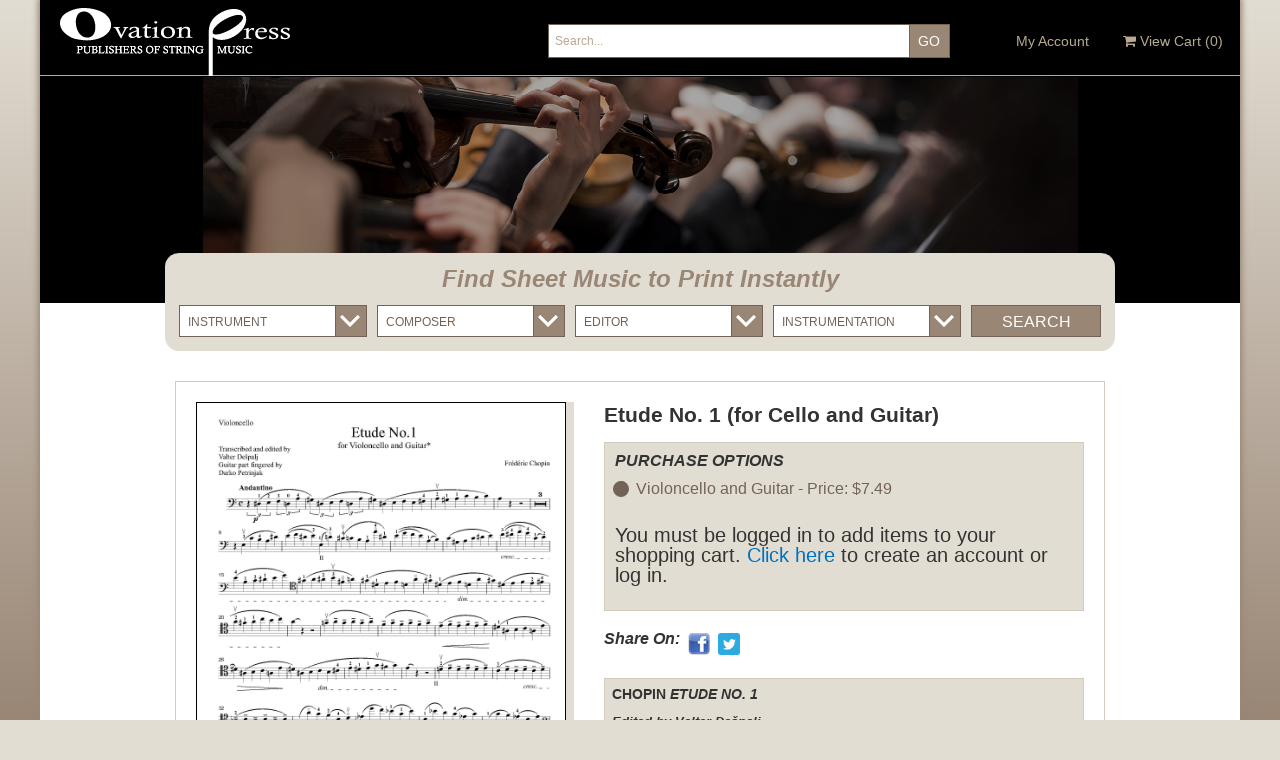

--- FILE ---
content_type: text/html; charset=utf-8
request_url: https://www.ovationpress.com/p-330-etude-no-1-for-cello-and-guitar.aspx
body_size: 14970
content:
<!DOCTYPE html>
<html xmlns="http://www.w3.org/1999/xhtml">
<head>
	<meta http-equiv="Content-Type" content="text/html; charset=utf-8">
<meta name="description" content="">
<meta name="keywords" content="">
	

<title>Chopin Etude No. 1 (for Cello and Guitar)</title>
<meta name="description" content="Print Chopin&#39;s Etude No. 1 arranged for cello and guitar." />
<meta name="keywords" content="Etude No. 1 (for Cello and Guitar)" />






<meta http-equiv="X-UA-Compatible" content="IE=edge">
<meta name="viewport" content="width=device-width, initial-scale=1.0">


<script src="/scripts/jqueryea9c802a8d4e55d4c154f96a69668f33?v=hjD6RSBQUKTp2QPreGh5HMkITxuJb5xEPmP33d2h6LM1"></script>







<link href="/skins/Skin_1/css/bundled35ef89f877947c5fe77c63b2639b3c04?v=ywEql93xNMyzEQxATGIHPZ5z3SM75e0F-QdjFCYLx2s1" rel="stylesheet"/>


<!--Xmlpackage 'script.GTMOnly' -->
<script>
          (function(w,d,s,l,i){w[l]=w[l]||[];w[l].push({'gtm.start':
          new Date().getTime(),event:'gtm.js'});var f=d.getElementsByTagName(s)[0],
          j=d.createElement(s),dl=l!='dataLayer'?'&l='+l:'';j.async=true;j.src=
          'https://www.googletagmanager.com/gtm.js?id='+i+dl;f.parentNode.insertBefore(j,f);
          })(window,document,'script','dataLayer','GTM-W6F4SJ3');
        </script>
<!--End of xmlpackage 'script.GTMOnly' -->

<!-- Google tag (gtag.js) -->
<script async
src="https://www.googletagmanager.com/gtag/js?id=G-KZS5ZL0TPP"></script>
<script>
  window.dataLayer = window.dataLayer || [];
  function gtag(){dataLayer.push(arguments);}
  gtag('js', new Date());

  gtag('config', 'G-KZS5ZL0TPP');
</script>

    

</head>
<body>
    <!-- Respond.js IE8 support of media queries -->
<!--[if lt IE 9]>
  <script src="https://oss.maxcdn.com/libs/respond.js/1.3.0/respond.min.js"></script>
<![endif]-->

				<!--
					PAGE INVOCATION: /p-330-etude-no-1-for-cello-and-guitar.aspx
					PAGE REFERRER: 
					STORE LOCALE: en-US
					STORE CURRENCY: USD
					CUSTOMER ID: 0
					AFFILIATE ID: 0
					CUSTOMER LOCALE: en-US
					CURRENCY SETTING: USD
					CACHE MENUS: True
				-->




<!--Xmlpackage 'script.bodyopen' -->
<script type="text/javascript">
          var ApplicationRelativeUrl = '/';
        </script><noscript>
<iframe src="https://www.googletagmanager.com/ns.html?id=GTM-W6F4SJ3" height="0" width="0" style="display:none;visibility:hidden"></iframe>
</noscript>
<!--End of xmlpackage 'script.bodyopen' -->
    <header class="site">
        <a class="header-logo" href="/default.aspx">Ovation Press - Publishers Of String Music</a>

        
        <ul class="utility-menu">
           <li>
                
    <li class="signon">
        <a href="/account.aspx" class="my_account">My Account</a>
        <ul class="signon" style="display:none">
            <li>
                	<a href="/signin.aspx" class="user-link log-in-link">
		<i class="fa fa-sign-in"></i>
		Login
	</a>

            </li>
        </ul>
    </li>
<script type="text/javascript">
    $(document).ready(function () {
        $('.my_account').hover(function () {
            $('ul.signon').toggle();

        });
        $('ul.signon').hover(function () {
            $('ul.signon').toggle();

        });

    })
</script>

    <li>
        

<a id="js-show-cart" disabled="disabled" data-toggle="modal" data-target="#minicart-modal" class="user-link">
	<i class="fa fa-shopping-cart"></i>
	View Cart (<span class="minicart-count js-minicart-count">0</span>)
</a>

    </li>

            </li>
        </ul>


        <div class="header-search">
            <label for="header-search">Search</label>
            <form action="/xsearch" method="get">    <input type="hidden" name="currentpagesort" value="composer,name" />
	<div class="form-group search-form-group">
		<input name="searchterm" class="form-control form-control-inline search-box" placeholder="Search..." type="text"><input value="Go" class="btn btn-default search-go" type="submit">
	</div>
</form>
            

            
        </div>
    </header>

    <div class="banner">
        




<img alt="" src="/skins/skin_1/images/sm-image.png" />
<!--img alt="" src="http://placehold.it/1200x425/111/222" /-->
<!--h1>Classical Sheet Music <span>for String Musicians</span></h1-->
        
    </div>

    <aside class="main-search">
        <h2>Find Sheet Music <span>to Print Instantly</span></h2>

        <label for="main-search-instrument">Instrument</label>
        <div class="select-container">
            <div>
                <select id="main-search-instrument" onchange="startajax('instrument','composer');">
                    <!--Xmlpackage 'entity.GetOPSearchCriteria' -->
<option value="none">instrument</option>
<option value="10">Bass</option>
<option value="213">Piano</option>
<option value="11">Viola</option>
<option value="12">Violin</option>
<option value="13">Violoncello</option>
<!--End of xmlpackage 'entity.GetOPSearchCriteria' -->
                </select>
            </div>
        </div>

        <label for="main-search-composer">Composers</label>
        <div class="select-container">
            <div>
                <select id="main-search-composer" onchange="startajax('instrument','composer');">
                    <!--Xmlpackage 'entity.GetOPSearchCriteria' -->
<option value="none">composer</option>
<option value="314">Acuna, Charito</option>
<option value="253">Adam, Adolphe</option>
<option value="243">Amosov, Fedor</option>
<option value="14">Bach, Johann Sebastian</option>
<option value="116">Bargiel, Woldemar</option>
<option value="160">Barlowe, Amy</option>
<option value="306">Bartók, Béla</option>
<option value="32">Beethoven, Ludwig van</option>
<option value="16">Berlioz, Hector</option>
<option value="234">Bizet, Georges</option>
<option value="214">Bloch, Ernest</option>
<option value="120">Boccherini, Luigi</option>
<option value="226">Boismortier, Joseph Bodin de</option>
<option value="245">Bottesini, Giovanni </option>
<option value="222">Bradetich, Jeff</option>
<option value="17">Brahms, Johannes</option>
<option value="18">Bruch, Max</option>
<option value="108">Bruckner, Anton</option>
<option value="315">Bustamente, Luis Carlos</option>
<option value="271">Cervo, Dimitri</option>
<option value="101">Chabrier, Emmanuel</option>
<option value="102">Chopin, Frédéric</option>
<option value="321">Cohen, Samuel</option>
<option value="237">Compère, Loyset</option>
<option value="265">Corelli, Arcangelo</option>
<option value="302">Cuéllar, Juan Antonio</option>
<option value="80">Debussy, Claude</option>
<option value="181">Deckert, Hans Erik</option>
<option value="203">Delius, Frederick</option>
<option value="258">Dešpalj, Pavle</option>
<option value="210">Distler, Hugo</option>
<option value="261">Dotzauer, Johann Justus Friedrich</option>
<option value="133">Duparc, Henri</option>
<option value="81">Dvořák, Antonín</option>
<option value="19">Eccles, Henry</option>
<option value="93">Elgar, Edward</option>
<option value="109">Enescu, Georges</option>
<option value="121">Fauré, Gabriel</option>
<option value="89">Folk Song</option>
<option value="114">Francoeur, Francois</option>
<option value="262">Francoeur, Louis</option>
<option value="288">Frescobaldi, Girolamo </option>
<option value="175">Gabrieli, Giovanni</option>
<option value="238">Gade, Niels</option>
<option value="316">Garcia, Marcela</option>
<option value="281">Gardel, Carlos</option>
<option value="208">Gastoldi, Giovanni</option>
<option value="221">Gershwin, George</option>
<option value="168">Glazunov, Alexander</option>
<option value="96">Glinka, Mikhail Ivanovich</option>
<option value="132">Gounod, Charles</option>
<option value="257">Granados, Enrique</option>
<option value="250">Griffin, Steven</option>
<option value="320">Gruber, Franz Xaver</option>
<option value="299">Handel, Georg Friedrich</option>
<option value="225">Hassler, Hans Leo</option>
<option value="20">Haydn, Franz Joseph</option>
<option value="232">Hoffmeister, Franz Anton</option>
<option value="303">Holst, Gustav</option>
<option value="322">Idelsohn, Abraham Zevi</option>
<option value="260">Janof, Tim</option>
<option value="293">Kaler, Olga Dubossarskaya</option>
<option value="297">Keen, Kars Sebastian</option>
<option value="212">Korngold, Erich Wolfgang</option>
<option value="185">Lalo, Edouard</option>
<option value="236">Lasso, Orlando di</option>
<option value="313">Lassus, Orlande de</option>
<option value="179">Leoncavallo, Ruggiero</option>
<option value="307">Leontovych, Mykola </option>
<option value="304">Linguine, Angelo</option>
<option value="119">Lipsky, Helmut</option>
<option value="310">Lozano, Augusto</option>
<option value="21">Mahler, Gustav</option>
<option value="285">Mann, Jessie Reagen</option>
<option value="128">Massenet, Jules</option>
<option value="22">Mendelssohn, Felix</option>
<option value="311">Monteverdi, Claudio</option>
<option value="130">Monti, Vittorio</option>
<option value="205">Moszkowski, Moritz</option>
<option value="305">Mozart, Leopold</option>
<option value="23">Mozart, Wolfgang Amadeus</option>
<option value="24">Mussorgsky, Modest</option>
<option value="301">Narroway, Richard</option>
<option value="112">Nicolai, Otto</option>
<option value="218">Nielsen, Lene Holt</option>
<option value="206">Ockeghem, Johannes</option>
<option value="94">Offenbach, Jacques</option>
<option value="103">Paganini, Niccolò</option>
<option value="202">Palestrina, Giovanni Pierluigi da</option>
<option value="278">Pergolesi, Giovanni Battista</option>
<option value="176">Piatigorsky, Gregor</option>
<option value="286">Piatti, Carlo Alfredo</option>
<option value="91">Popper, David</option>
<option value="207">Praetorius, Michael</option>
<option value="180">Prez, Josquin des</option>
<option value="110">Prokofiev, Sergei</option>
<option value="97">Puccini, Giacomo</option>
<option value="204">Purcell, Henry</option>
<option value="167">Rachmaninoff, Sergei</option>
<option value="107">Ravel, Maurice</option>
<option value="274">Reagen, Rhona</option>
<option value="115">Reger, Max</option>
<option value="113">Respighi, Ottorino</option>
<option value="251">Rheinberger, Josef Gabriel</option>
<option value="82">Rimsky-Korsakov, Nikolai</option>
<option value="172">Rochen, Steven</option>
<option value="188">Rodríguez, Gerardo Matos</option>
<option value="209">Roither, Gerhard</option>
<option value="287">Romberg, Bernhard</option>
<option value="95">Rossini, Gioacchino</option>
<option value="317">Ruiz, Jorge Velosa</option>
<option value="25">Saint-Saëns, Camille</option>
<option value="92">Sarasate, Pablo de</option>
<option value="126">Satie, Erik</option>
<option value="220">Scarlatti, Domenico</option>
<option value="241">Scheidt, Samuel</option>
<option value="104">Schubert, Franz</option>
<option value="83">Schumann, Robert</option>
<option value="230">Schütz, Heinrich</option>
<option value="269">Shapiro, Marsha</option>
<option value="86">Smetana, Bedrich</option>
<option value="165">Sousa, John Philip</option>
<option value="308">Spohr, Louis</option>
<option value="312">Squire, W.H.</option>
<option value="164">Stoops, Anthony</option>
<option value="229">Stradella, Alessandro</option>
<option value="200">Strauss, Johann, II</option>
<option value="178">Strauss, Johann, Sr.</option>
<option value="201">Strauss, Josef</option>
<option value="26">Strauss, Richard</option>
<option value="27">Stravinsky, Igor</option>
<option value="87">Suppé, Franz von</option>
<option value="276">Tallis, Thomas</option>
<option value="105">Tárrega, Francisco</option>
<option value="28">Tchaikovsky, Piotr Ilich</option>
<option value="186">Telemann, Georg Philipp</option>
<option value="318">Various</option>
<option value="29">Verdi, Giuseppe</option>
<option value="106">Vieuxtemps, Henri</option>
<option value="280">Vivaldi, Antonio</option>
<option value="291">Wagner, Dominik</option>
<option value="111">Wagner, Richard</option>
<option value="252">Watkins, Stephen</option>
<option value="88">Weber, Carl Maria von</option>
<option value="98">Wieniawski, Henryk</option>
<option value="290">Young, Richard</option>
<option value="227">Ysaÿe, Eugène</option>
<option value="296">Zimmermann, Heinz Werner</option>
<!--End of xmlpackage 'entity.GetOPSearchCriteria' -->
                </select>
            </div>
        </div>

        <label for="main-search-editor">Editor</label>
        <div class="select-container">
            <div>
                <select id="main-search-editor" onchange="startajax('instrument','composer');">
                    <!--Xmlpackage 'entity.GetOPSearchCriteria' -->
<option value="none">editor</option>
<option value="235">Amosov, Fedor</option>
<option value="37">Ansell, Steven</option>
<option value="295">Arnone, Anthony</option>
<option value="38">Balderston, Stephen</option>
<option value="39">Barker, Edwin</option>
<option value="159">Barlowe, Amy</option>
<option value="240">Birchall, Richard</option>
<option value="169">Bodman, Alan</option>
<option value="228">Boulanger, Philip</option>
<option value="40">Bradetich, Jeff</option>
<option value="41">Brey, Carter</option>
<option value="42">Cárdenes, Andrés</option>
<option value="43">Carol, Norman</option>
<option value="242">Carter, David</option>
<option value="84">Casals, Pablo</option>
<option value="239">Cellophony</option>
<option value="270">Cervo, Dimitri</option>
<option value="44">Chen, Robert</option>
<option value="85">Cole, Orlando</option>
<option value="45">Danchenko, Victor </option>
<option value="174">Deckert, Hans Erik</option>
<option value="125">Dešpalj, Valter</option>
<option value="158">Dinerchtein, Viacheslav</option>
<option value="35">Ellison, Paul</option>
<option value="46">Fleezanis, Jorja</option>
<option value="254">Fraser, Kathy</option>
<option value="117">Galay, Racheli</option>
<option value="47">Geber, Stephen</option>
<option value="48">Geringas, David</option>
<option value="248">Griffin, Steven</option>
<option value="319">He, Sihao</option>
<option value="157">Hoebig, Desmond</option>
<option value="90">Hurst, Lawrence</option>
<option value="124">Jacot, Charles</option>
<option value="259">Janof, Tim</option>
<option value="199">Jaspert, Carsten</option>
<option value="49">Jensen, Hans Jørgen</option>
<option value="50">Kaler, Ilya</option>
<option value="294">Kaler, Olga Dubossarskaya</option>
<option value="247">Keen, Kars Sebastian</option>
<option value="277">Legg, Robert</option>
<option value="51">Leonard, Ronald</option>
<option value="279">Leonovich, Yuriy</option>
<option value="244">Leopold, Rudolf</option>
<option value="267">Lesser, Laurence</option>
<option value="118">Lipsky, Helmut</option>
<option value="284">Mann, Jessie Reagen</option>
<option value="215">Maynegre-Torra, Alex</option>
<option value="131">McInnes, Donald</option>
<option value="52">Miller, Frank</option>
<option value="53">Milton, Blair</option>
<option value="54">Morganstern, Daniel</option>
<option value="283">Mycyk, Oleksander</option>
<option value="300">Narroway, Richard</option>
<option value="55">Neikrug, George</option>
<option value="217">Nielsen, Lene Holt</option>
<option value="56">Pasquale, Joseph de</option>
<option value="129">Pegis, Jonathan</option>
<option value="57">Phelps, Cynthia</option>
<option value="166">Pidoux, Roland</option>
<option value="100">Pikler, Charles</option>
<option value="211">Radulovich, Nada</option>
<option value="273">Reagen, Rhona</option>
<option value="58">Ribeiro, Gerardo</option>
<option value="59">Ricci, Ruggiero</option>
<option value="60">Roberts, Richard</option>
<option value="171">Rochen, Steven</option>
<option value="182">Roither, Gerhard</option>
<option value="231">Rosenblum, Myron</option>
<option value="223">Schliephake, Ernst</option>
<option value="61">Schotten, Yizhak</option>
<option value="268">Shapiro, Marsha</option>
<option value="272">Sidon, Ashley</option>
<option value="62">Silva, Luigi</option>
<option value="63">Silverstein, Joseph</option>
<option value="64">Solow, Jeffrey</option>
<option value="65">Staryk, Steven</option>
<option value="162">Stoops, Anthony</option>
<option value="66">Tetel, Mihai</option>
<option value="183">Tree, Michael</option>
<option value="68">Vamos, Roland</option>
<option value="292">Wagner, Dominik</option>
<option value="123">Watkins, Stephen</option>
<option value="69">Wendt, Charles</option>
<option value="289">Young, Richard</option>
<option value="298">Yu, Ka-Wai</option>
<option value="198">Zaslav, Bernard</option>
<option value="127">Zhang, DaXun</option>
<!--End of xmlpackage 'entity.GetOPSearchCriteria' -->
                </select>
            </div>
        </div>

        <label for="main-search-instrumentation">Instrumentation</label>
        <div class="select-container">
            <div>
                <select id="main-search-instrumentation" onchange="startajax('instrument','composer');">
                    <!--Xmlpackage 'entity.GetOPSearchCriteria' -->
<option value="none">instrumentation</option>
<option value="70">Chamber</option>
<option value="71">Orchestral</option>
<option value="216">Piano Reduction</option>
<option value="72">Solo</option>
<option value="73">Solo with Orchestra</option>
<option value="74">Solo with Piano</option>
<option value="170">String Orchestra</option>
<option value="275">Technique</option>
<option value="122">Violoncello Ensemble</option>
<!--End of xmlpackage 'entity.GetOPSearchCriteria' -->
                </select>
            </div>
        </div>

        <button id="xsearch-button" type="button" onclick="submitXSearch()">Search</button>
        <script>
            function submitXSearch()
            {
                var parameters = '';

                var instrument = $('#main-search-instrument').val();
                var composer = $('#main-search-composer').val();
                var editor = $('#main-search-editor').val();
                var instrumentation = $('#main-search-instrumentation').val();

                if (instrument != 'none') {
                    parameters += 'SelectedCategoryFilter=' + instrument;
                }

                if (composer != 'none') {
                    if (parameters != '') 
                        parameters += '&';
                    
                    parameters += 'SelectedCategoryFilter=' + composer;
                }

                if (editor != 'none') {
                    if (parameters != '') 
                        parameters += '&';
               
                    parameters += 'SelectedCategoryFilter=' + editor;
                }

                if (instrumentation != 'none') {
                    if (parameters != '')
                        parameters += '&';

                    parameters += 'SelectedCategoryFilter=' + instrumentation;
                } 
                var loc = '/xsearch' + '?' + parameters + '&currentpagesort=composer,name';
                window.location.href = loc;
                //window.location.href = "xsearch?" + parameters;


                //var SelectionCtrls;
                //var instrument = $('#main-search-instrument').find('option:selected').text();
                //var composer = $('#main-search-composer').find('option:selected').text();
                //var editor = $('#main-search-editor').find('option:selected').text();
                //var instrumentation = $('#main-search-instrumentation').find('option:selected').text();
                ////SelectionCtrls[1] = $('#main-search-composer');
                ////SelectionCtrls[2] = $('#main-search-editor');
                ////SelectionCtrls[3] = $('#main-search-instrumentation');


                //var parameters = 'searchterm=';
                //if (instrument != 'instrument' || composer != 'composer' || editor != 'editor' || instrumentation != 'instrumentation')
                //{
                //    if (instrument != 'instrument')
                //        parameters += '' + instrument;

                //    if (composer != 'composer')
                //        parameters += ' ' + composer;

                //    if (editor != 'editor')
                //        parameters += ' ' + editor;

                //    if (instrumentation != 'instrumentation')
                //        parameters += ' ' + instrumentation;


                //    window.location.href = "xsearch?" + parameters;
                //}
            }

        </script>
    </aside>
    <div class="notices">
        
    </div>

    <main>
        <div id="ctl00_PageContent_pnlContent">
            


	<!--Xmlpackage 'product.variantsindropdown-new.xml.config' -->
<link href="/images/shadowbox/shadowbox.css" rel="stylesheet"><script src="/images/shadowbox/shadowbox.js" type="text/javascript"></script><div class="page-wrap product-page dropdown-product-page" itemscope="" itemtype="https://schema.org/Product">
  <div class="product">
    <div class="product-title">
      <h1>Etude No. 1 (for Cello and Guitar)</h1>
      <h2>
                  Edited by: Dešpalj, Valter</h2>
    </div><figure class="product-images"><div class="image-wrap product-image-wrap">
					<script type='text/javascript'>
						function popupimg(url)
						{
							window.open(
								'/image/popup?imagePath=' + document.getElementById('popupImageURL').value,'LargerImage60883',
								'toolbar=no,location=no,directories=no,status=no, menubar=no,scrollbars=no, resizable=no,copyhistory=no,width=1700,height=2200,left=0,top=0');
							return (true);
						}
					</script>
				<div id="divProductPicZ330" style="display:none">
</div>
<div class="medium-image-wrap" id="divProductPic330">
<img id="ProductPic330" name="ProductPic330" class="product-image img-responsive medium-image medium-image-cursor" onClick="popupimg('/images/Product/large/330.jpg')" title="Click here to view larger image" src="/images/Product/large/330.jpg" alt="Chopin Etude No. 1 (for Cello and Guitar)" /><input type="hidden" id="popupImageURL" value="%2fimages%2fProduct%2flarge%2f330.jpg" /></div>
<div class="image-controls"><div class="pop-large-wrap"><a href="javascript:void(0);" class="pop-large-link" onClick="popupimg('/images/Product/large/330.jpg')">View Larger Image</a></div></div></div><div class="misctext"></div></figure><apsc id="AJAXATC"><div class="product-add">
        <h2>Purchase Options</h2>
        <div class="productPromotions"></div>
        <div class="product-options"><input id="product-option-504" type="radio" name="option-a" checked><label for="product-option-504">Violoncello and Guitar - <div class="price-wrap"><div class="variant-price"><span>Price:</span> $7.49</div> <meta itemprop="price" content="$7.49"/><meta itemprop="priceCurrency" content="USD"/></div></label><div class="form add-to-cart-form">
            <div class="form-group add-to-cart-group">
              <div id="variant-info-wrap" class="variant-info-wrap">
                <div id="variant-info-504" class="variant-info" style="display: block;">
                  <div class="variant-price" itemprop="offers" itemscope="" itemtype="https://schema.org/Offer"><span itemprop="itemOffered" itemscope="" itemtype="https://schema.org/Product"><meta itemprop="productID" content="330">
                      <meta itemprop="name" content="Etude No. 1 (for Cello and Guitar) Violoncello and Guitar">
                      <meta itemprop="mpn" content="345fvetdyo8gf7w3yt">
                      <link itemprop="itemCondition" href="https://schema.org/NewCondition"><meta itemprop="image" content="http://www.ovationpress.com/images/Product/large/330.jpg" /></span><link itemprop="availability" href="https://schema.org/InStock">
                  </div>
                  <div class="add-to-cart-wrap">
                    <div class="login-note">
                You must be logged in to add items to your shopping cart. <a class="underline" href="/account/signin?returnurl=/product/330/etude-no-1-for-cello-and-guitar">Click here</a> to create an account or log in.
              </div>
                  </div>
                </div>
              </div>
            </div>
          </div>
        </div>
      </div></apsc><div class="product-share">
      <h2>Share On:</h2>
      <div><style xmlns:fb="https://www.facebook.com/2008/fbml">
          #shareLinks
          {
          list-style-type:none;
          }
          #shareLinks li
          {
          display:inline-block;
          }
          #shareLinks li a
          {
          cursor:pointer;
          }
          #shareLinks
          {
          padding:0;
          }
          /* 
		  #shareLinks:before
          {
          content:"Share With:";
          display:block;
          margin-bottom:5px;
          }
		  */
        </style><script xmlns:fb="https://www.facebook.com/2008/fbml">
          $('head').append('<meta property="og:image" content="http://www.ovationpress.com/skins/skin_1/images/nopictureicon.gif" />');
      </script><ul id="shareLinks" xmlns:fb="https://www.facebook.com/2008/fbml">
  <li><a onclick="facebook_click();"><img src="/images/fshare.png"></a></li>
  <li><a onclick="twitter_click();"><img src="/images/tshare.png"></a></li>
</ul><script xmlns:fb="https://www.facebook.com/2008/fbml">
          //Google plus
          function google_click() {
          var url = 'https://www.ovationpress.com//p-330-etude-no-1-for-cello-and-guitar.aspx';
          var param = "?url=" + url+"&hl=en-US";
          window.open('https://plus.google.com/share' + param, 'share', 'toolbar=0,status=0,width=600,height=400');
          return false;
          }

          //Pinit
          function pinit_click() {
          var url = '?url=' + 'https://www.ovationpress.com//p-330-etude-no-1-for-cello-and-guitar.aspx';
          var param = url + '&media=' +  'http://www.ovationpress.com/skins/skin_1/images/nopictureicon.gif';
          window.open('https://pinterest.com/pin/create/button/' + param, 'share', 'width=600,height=400');
          return false;
          }


          //Twitter
          function twitter_click() {
          var url = 'https://www.ovationpress.com//p-330-etude-no-1-for-cello-and-guitar.aspx';
          var param =  "&count=0";
          param = param + "&via=https://www.ovationpress.com/";
          param = param + '&lang=en';
          param = param + '&text=etude-no-1-for-cello-and-guitar' + ', ' + '330';
          window.open('https://twitter.com/share?url=' + url+param, 'share', 'width=600,height=400');
          return false;
          }

          //Facebook
          function facebook_click() {
          var url = 'https://www.ovationpress.com//p-330-etude-no-1-for-cello-and-guitar.aspx';
          var name = 'etude-no-1-for-cello-and-guitar';
          window.open('http://www.facebook.com/sharer.php?u=' + url + '&t=' + encodeURIComponent(name), 'share', 'toolbar=0,status=0,width=600,height=400');
          return false;
          }
        </script></div>
    </div>
    <div class="product-attribute-table"><h1 id="product-title"> Chopin <em>Etude No. 1 </em></h1>
    <h2>Edited by Valter Dešpalj</h2>
    <br>
    <span style="font-weight: bold;">Title:</span> Etude No. 1 <br>
    <span style="font-weight: bold;">Composer:</span><a href="http://ovationpress.com/c-102-Chopin-Frédéric.aspx" title="Frédéric Chopin composer profile and available sheet music">Frédéric Chopin</a><br>
    <span style="font-weight: bold;">Instrument:</span><a href="http://ovationpress.com/c-13-violoncello.aspx" title="Cello sheet music"> Violoncello</a><br>
    <span style="font-weight: bold;">Editor:</span><a href="http://ovationpress.com/c-125-dešpalj-valter.aspx" title="Valter Dešpalj editor profile and available sheet music"> Valter Dešpalj</a><br>
     <span style="font-weight: bold;">Instrumentation:</span><a href="http://ovationpress.com/c-122-violoncello-ensemble.aspx" title="Sheet music for Cello Ensemble"> Violoncello Ensemble</a><br>
        <span style="font-weight: bold;">Pages:</span> 4 including the violoncello and guitar parts<br></div>
    <div class="product-info"><p>This etude from <em>Trois Nouvelles Études</em> for piano composed in 1839 is here transcribed for violoncello with guitar accompaniment.&nbsp; It is an excellent study for smooth bow and string changes, inaudible position changes and tasteful vibrato and glissandos - all for the purpose of creating a perfect phrase, based on the fascinating harmonies in the guitar part. </p>
<p>Valter Dešpalj</p>
<br />
<a style="text-decoration: underline;" target="_blank" href="http://www.youtube.com/user/CroCellomania#p/a/u/6/mgcq2Lv09V4"></a>
<p><a style="text-decoration: underline;" target="_blank" href="http://www.youtube.com/user/CroCellomania#p/a/u/6/mgcq2Lv09V4">Click here</a> to listen to a recording on YouTube of Dešpalj performing this piece.</p>
<br /></div>
  </div><script>
          $(document).ready(function() {

          var w = $('apsc input[type="radio"]:first-of-type');
          var x = $(w).attr('id').split('product-option-')[1];
          $('form input[id^="variant-id"]').val(x);

          $('apsc input[type="radio"]').change(function() {
          var x = $(this).attr('id').split('product-option-')[1];
          $('form input[id^="variant-id"]').val(x);
          });
		  
		  
          //$('.image-controls').append($('.product-info table tbody tr:nth-of-type(4) td:nth-of-type(1) a'))
          //$('.image-controls').append($('.product-info table tbody tr:nth-of-type(4) td:nth-of-type(2) a'))
		
          //$('.image-controls a').attr('rel','shadowbox[productImages]');
	        Shadowbox.init();  
          })




          </script><script type="text/javascript">
          Shadowbox.init();
          
          $('a.shadowboxImage').each
          (
          function ()
          {
          if ($(this).children(':first').attr('src').indexOf('micro') != -1)
          {
          $(this).attr('href', $(this).children(':first').attr('src').replace('micro', 'large'));//.replace('.jpg', '_.jpg').replace('.png', '_.png'));
          $(this).children(':first').removeAttr('onclick');
          $(this).children(':first').attr('onclick','');
          }
          else if ($(this).children(':first').attr('src').indexOf('icon') != -1)
          {
          $(this).attr('href', $(this).children(':first').attr('src').replace('icon', 'large'));
          $(this).children(':first').removeAttr('onclick');
          $(this).children(':first').attr('onclick','');
          }
          else if ($(this).children(':first').attr('src').indexOf('medium') != -1)
          {
          $(this).attr('href', $(this).children(':first').attr('src').replace('medium', 'large'));
          $(this).children(':first').removeAttr('onclick');
          $(this).children(':first').attr('onclick','');
          }
          else
          {
          }
          }
          );

          //$('div.image-wrap div.pop-large-wrap a.pop-large-link').css('display','none');//hide the enlarge link
          $('div.image-wrap div.pop-large-wrap a.pop-large-link').remove();//remove the enlarge link compunix 09142017
          //$('div.image-wrap .medium-image-wrap img').wrap('<a class="shadowboxImage" rel="shadowbox[productImages]"></a>'); //compunix 09182017
          $('div.image-wrap .medium-image-wrap img').wrap('<a class="shadowboxImage"></a>');//compunix 09182017

          //compunix 09182017 
          $('div.image-wrap .medium-image-wrap a.shadowboxImage').click(function() {
            $('.image-controls a:first-of-type')[0].click();
          })
          //compunix 09182017



          $('div.image-wrap .image-controls div img[src*="product"]').wrap('<a class="shadowboxImage" rel="shadowbox[productImages]"></a>');

          $('div.image-wrap div img[id*="ProductPic"').removeAttr('onclick');
          $('div.image-wrap div img[id*="ProductPic"').attr('onclick','');
          //$('div.image-wrap div[id*="divProductPic"] .shadowboxImage').attr('href',unescape($('#popupImageURL').val())); //compunix 09182017 

          $('div.image-wrap .product-gallery-items a.shadowboxImage').each
          (
          function ()
          {
          //if ($(this).children(':first').attr('src').indexOf('micro') != -1)
          if ($(this).children('img').attr('onclick').indexOf('setcolorpicidx') != -1)
          {
          var imgobj = $(this).children('img');
          imgobj.removeAttr('onclick');
          imgobj.attr('onclick','');

          var exactmatch = '';
          var closematch = '';

          var pid = $('div[id*="divProductPic"]')[0].id.substring('divProductPic'.length + 1);

          if (typeof eval('boardpicslg_'+pid) !== 'undefined')
          {
          for (var key in eval('boardpicslg_'+pid))
          {
          if (eval('boardpicslg_'+pid).hasOwnProperty(key))
          {
          var fname = imgobj.attr('src').substring(imgobj.attr('src').lastIndexOf('/') + 1);
          var fext = fname.substring(fname.lastIndexOf('.') + 1);
          fname = fname.replace('.jpg','').replace('.jpeg','').replace('.png','').replace('.gif','');

          if (eval('boardpicslg_'+pid)[key].indexOf(fname + '.jpg') != -1 ||
          eval('boardpicslg_'+pid)[key].indexOf(fname + '.jpeg') != -1 ||
          eval('boardpicslg_'+pid)[key].indexOf(fname + '.png') != -1 ||
          eval('boardpicslg_'+pid)[key].indexOf(fname + '.gif') != -1)
          {
          exactmatch = eval('boardpicslg_'+pid)[key];
          break;
          }
          else if (eval('boardpicslg_'+pid)[key].indexOf(fname + '_.jpg') != -1 ||
          eval('boardpicslg_'+pid)[key].indexOf(fname + '_.jpeg') != -1 ||
          eval('boardpicslg_'+pid)[key].indexOf(fname + '_.png') != -1 ||
          eval('boardpicslg_'+pid)[key].indexOf(fname + '_.gif') != -1)
          {
          closematch = eval('boardpicslg_'+pid)[key];
          }
          }
          }
          }

          if (exactmatch != '')
          {
          $(this).attr('href', exactmatch);
          }
          else if (closematch != '')
          {
          $(this).attr('href', closematch);
          }


          }
          }
          );

        </script></div><script type="text/javascript">
          $(document).ready(function() {
          $('.product-options input:radio').first().prop('checked', true);
          });
        </script>	<!--End of Xmlpackage 'product.variantsindropdown-new.xml.config' -->

 
        </div>
    </main>



            


    <footer class="site">
        <section>
            <h2>Social Media</h2>
            <p>Follow us on:</p>

            <ul class="social-links">
                <li class="wordpress"><a href="http://stringvisions.ovationpress.com/" target="_blank">Wordpress</a></li>
                <li class="facebook"><a href="http://www.facebook.com/ovationpress" target="_blank">Facebook</a></li>
                <li class="twitter"><a href="http://twitter.com/ovationpress" target="_blank">Twitter</a></li>
                <li class="youtube"><a href="http://www.youtube.com/user/OvationPress" target="_blank">Youtube</a></li>
            </ul>
        </section>

        <section>
            <h2>Join Our Mailing List</h2>
            <p>Be the first to hear about new releases!</p>

            <div class="footer-email-signup">
                <label for="footer-email-signup">Email Address</label>
                <input id="footer-email-signup" type="text" placeholder="Enter email address">
                <button type="submit">Submit</button>
            </div>
            <!-- compunix 03022018 -->
            <script>
                $(document).ready(function() {
                    $('.footer-email-signup button').click(function () {
                        var emailaddress = $('#footer-email-signup').val();
                        window.location.href = "topic/subscribe?" + emailaddress;
                    });
                });

            </script>
            <!-- compunix 03022018 -->

        </section>

        <section>
            <h2>Support</h2>
            <ul>
                <li><a href="/topic/help">Help</a></li>
                <li><a href="account">My Account</a></li>
                <li><a href="/signin.aspx">Forgot Password</a></li>
                <li><a href="ContactUs">Contact Us</a></li>
                <li><a href="/topic/about">About Us</a></li>
            </ul>
        </section>

        <section>
            <h2>Catalog</h2>
            <ul>
                <li><a href="/c-1.aspx">Instrument</a></li>
                <li><a href="/c-3.aspx" >Composer</a></li>
                <li>
                    <a href="/c-2.aspx">Editor</a>
                </li>
                <li>
                    <a href="/c-4.aspx">Instrumentation</a>
                </li>
                <li><a href="/topic/resources">Resources</a></li>

            </ul>
        </section>

        <ul class="footer-utility-menu">
            <li><a href="/default.aspx">Home</a></li>
            <li><a href="sitemap">Sitemap</a></li>
            <li><a href="/topic/termsofservice">Terms</a></li>
            <li><a href="/topic/privacy">Privacy Policy</a></li>
            <li><a href="ContactUs">Contact Us</a></li>
        </ul>

        <div class="footer-copyright">&copy; Copyright 2002-2026 Ovation Press, Ltd. <span>All Rights Reserved.</span></div>
    </footer>



            <!-- Minicart modal -->
            
<!-- compunix commented IN 04212017 -->
<div class="minicart-wrap">
	<div id="minicart-modal" class="modal  minicart-modal" data-keyboard="true" tabindex="-1">
		<div class="modal-dialog">
			<div class="modal-content">
				<div class="modal-header">
						<a href="#" class="switch-mini-link js-switch-to-miniwish off">
							<i class="fa fa-angle-left"></i>
							View wishlist
						</a>
					<button type="button" class="close" data-dismiss="modal" aria-label="Close">
						<i class="fa fa-times-circle-o"></i>
					</button>
					<h4 class="minicart-title modal-title">
						Shopping Cart:
						<span class="minicart-title-count js-cart-title-count">0</span>
						<span class="minicart-items-label js-cart-count-label">
Items						</span>
					</h4>
				</div>
				<div class="modal-body">
					<div class="minicart-content-wrap">
						<div class="minicart-message-area js-minicart-message-area">
							
						</div>
						<div class="minicart-contents js-minicart-contents">
								<div class="empty-mini-cart-text">
		<div align="center">Your shopping cart is currently empty.<br></div>
	</div>

						</div>
					</div>
				</div>
				<div class="modal-footer minicart-footer">
					<div class="row">
						<div class="col-sm-6 text-left-sm">
							<div class="minicart-discount off">
								Discounts:
								<span class="minicart-discount js-minicart-discount"></span>
							</div>
							<div class="minicart-total-area">
								<div class="minicart-total-wrap">
									Total:
									<span class="minicart-total js-minicart-total">$0.00</span>
								</div>
							</div>
						</div>
						<div class="col-sm-6">
							<button type="button" id="minicart-close-button" class="btn btn-default close-minicart-button">Close</button>
							<button type="button" id="minicart-checkout-button" class="btn btn-primary minicart-checkout-button">Checkout</button>
						</div>
					</div>
				</div>
			</div>
		</div>
	</div>
</div>

            <!-- Miniwish modal -->
            

            <!-- Minicart and miniwish resources (javascript and overlay html) -->
            	<div class="minicart-loading-overlay js-minicart-loading-overlay off">
		<div class="minicart-overlay"></div>
		<div class="minicart-loading">
			<div class="minicart-loading-message js-minicart-loading-message">Loading...</div>
			<div class="loading-animation loading-style-dark"></div>
		</div>
	</div>
	<script type="text/javascript" src="/scripts/minicart.js" ></script>
	<script type="text/javascript">
		adnsf$.minicart.initialize(
		{
			minicart_DeleteWaitMessage: "Deleting...",
			miniwish_MoveSingleMessage: "Moving item to cart.",
			miniwish_MoveAllMessage: "Moving all items to cart.",
			minicart_UpdateFailureMessage: "Sorry, there was an error updating your cart.",
			miniwish_UpdateFailureMessage: "Sorry, there was an error updating your wishlist.",
			minicart_CountLabel: "Items",
			minicart_CountLabelSingular: "Item",
			checkoutUrl: "/shoppingcart.aspx",
			loginUrl: "/signin.aspx"
		});
		adnsf$.minicart.cartEnabled = true;
		adnsf$.minicart.wishEnabled = true;
		adnsf$.minicart.onCheckoutPage = false;
	</script>


           
<!--Xmlpackage 'skin.trustedstores' -->

<!--End of xmlpackage 'skin.trustedstores' -->


<script type="text/javascript">
	window.postalCodeRegexConfiguration = {
		postalCodeRegexMapUrl: "/country/postalcoderegexmap",
	};
</script>


<script src="/scripts/bundled9194e11828f06f763807c789d7093cf2?v=gwb4yP6pNS--psm9YfTdCDXfQkj_KS6O4tTbF7SDytA1"></script>


<script type="text/javascript">
	adnsf$.initializeAddToCartForms(
	{
		ajaxAddToCartUrl: "/minicart/ajaxaddtocart",
		ajaxAddKitToCartUrl: "/minicart/ajaxaddkittocart",
		addToCartMessage: "Adding to cart",
		addToWishMessage: "Adding to wishlist",
		invalidQuatityMessage: "Please enter a valid quantity",
		addToCartFailureMessage: "Your item was not added to the cart because of an error",
		addToWishFailureMessage: "Your item was not added to the wishlist because of an error",
		checkoutUrl: "/shoppingcart.aspx",
		loginUrl: "/signin.aspx"
	});

	adnsf$.validator.unobtrusive.adapters.addSingleVal('min', 'val');
</script>


<!--Xmlpackage 'script.bodyclose' -->
<script type="text/javascript" src="/Skins/Skin_1/Scripts/tsearch.js"></script><link href="/Skins/Skin_1/Css/tsearch.css" rel="stylesheet">
<!--End of xmlpackage 'script.bodyclose' -->



    <script type="text/javascript">



function changetab(who) {
	document.getElementById('test1').style.display = 'none';
	document.getElementById('test2').style.display = 'none';
	document.getElementById('test3').style.display = 'none';
	document.getElementById('test4').style.display = 'none';
	document.getElementById('' + who + '').style.display = 'inline';
	//alert('hello');
}
function getsearch() {
	var str ='/search.aspx?searchterm=Paul';
	str = str + '&COMPOSER=';
	str = str + '' + document.getElementById('main-search-composer').value.replace('none', '') + '';
	str = str + '&instrumentation=';
	str = str + '' + document.getElementById('main-search-instrumentation').value.replace('none', '') + '';
	str = str + '&editor=';
	str = str + '' + document.getElementById('main-search-editor').value.replace('none', '') + '';
	str = str + '&instrument=';
	str = str + '' + document.getElementById('main-search-instrument').value.replace('none', '') + '';
	//str = str + '&orderby=';
	//str = str + '' + document.getElementById('selectOrder').value.replace('none','') + '';
	document.location = str;
}
var whichcontrol
var parentcontrol

function addOption(selectbox,text,value )
{
var optn = document.createElement("OPTION");
optn.text = text;
optn.value = value;
selectbox.options.add(optn);
}
function startajax(who,parent) {
	//alert('ajax started');
    var composer = document.getElementById('main-search-composer').value;
	var editor = document.getElementById('main-search-editor').value;
	var instrument = document.getElementById('main-search-instrument').value;
	var instrumentation = document.getElementById('main-search-instrumentation').value;
	var country = 'none';

	parentcontrol = parent;
	whichcontrol = who;

	getddl(whichcontrol,composer,editor,instrument,instrumentation,country);
	//if (who=='Composer') {
	//whichcontrol = 'Instrumentation';
	//getddl(whichcontrol,what);
	//}

}


function getddl(who,composer,editor,instrument,instrumentation,country) {

	xmlHttp = GetXmlHttpObject();
    if (xmlHttp==null) {
    alert ("Your browser does not support AJAX!");
    return;
    }

    var url = "https://www.ovationpress.com" + "/" + "/ajaxsearchbox.aspx?search=" + who + "&composer=" + composer + "&editor=" + editor + "&instrument=" + instrument + "&instrumentation=" + instrumentation + "&country=" + country;
	//alert(url);

    xmlHttp.onreadystatechange = stateChanged;
    xmlHttp.open("GET",url,true);
    xmlHttp.send(null);

        return;


}


function stateChanged() {
    var composer = document.getElementById('main-search-composer').value;
	var editor = document.getElementById('main-search-editor').value;
	var instrument = document.getElementById('main-search-instrument').value;
	var instrumentation = document.getElementById('main-search-instrumentation').value;

	if (xmlHttp.readyState==4) {
	    if (document.getElementById('main-search-' + whichcontrol).value == 'none') {


			var returnValue = xmlHttp.responseText;
			var myvar = returnValue;
			//alert("hello" + myvar);

			var myarray = [];
			myvar = myvar.split("*");
			document.getElementById('main-search-' + whichcontrol).length = 0;
			addOption(document.getElementById('main-search-' + whichcontrol), whichcontrol, 'none');
			for(var l=1;l<myvar.length;l++){
				myvar2 = myvar[l].split("$");
				addOption(document.getElementById('main-search-' + whichcontrol), myvar2[1], myvar2[0]);
			}
			//alert(xmlHttp);
		}

		if (parentcontrol == 'composer' && whichcontrol == 'instrument') {
			startajax('editor','composer');

						return;

		}
		if (parentcontrol == 'composer' && whichcontrol == 'editor') {
			startajax('instrumentation','composer');
			return;
		}

		if (parentcontrol == 'composer' && whichcontrol == 'instrumentation') {
			startajax('composer','composer');
			return;
		}if (parentcontrol == 'Composer' && whichcontrol == 'composer') {
			startajax('instrument','instrument');
			return;
		}

	}
}





function GetXmlHttpObject() {
	var xmlHttp=null;
	try {
// Firefox, Opera 8.0+, Safari
		xmlHttp=new XMLHttpRequest();
	}
	catch (e) {
// Internet Explorer
		try {
			xmlHttp=new ActiveXObject("Msxml2.XMLHTTP");
		}
		catch (e) {
			xmlHttp=new ActiveXObject("Microsoft.XMLHTTP");
		}

	}
	return xmlHttp;
}

function CheckFields() {
	var error = 0;
	if (document.getElementById('MailName').value == '') {
		alert('Your name is required');
		error = 1
	}
	if (document.getElementById('MailEmail').value == '') {
		alert('Your email address is required');
		error = 1
	}
	if (document.getElementById('MailSubject').value == '') {
		alert('Please supply a subject');
		error = 1
	}
	if (document.getElementById('MailMessage').value == '') {
		alert('A message is required');
		error = 1
	}
	if (error == 0) {
		return true;
	} else {
		return false
	}

}
    </script>
</body>
</html>


--- FILE ---
content_type: application/javascript
request_url: https://www.ovationpress.com/Skins/Skin_1/Scripts/tsearch.js
body_size: 583
content:
/****************************************************************************
 * 
 *  Permission to use, copy, modify, distribute and sell this software (or 
 *  code file) and its documentation for any purpose is STRICTLY PROHIBITED. 
 *  This file is provided "as is" without expressed or implied warranty.
 *  
 * **************************************************************************
 *
 *  Copyright(c) 2016 Compunix, LLC. 
 *  Please visit http://www.compunix.us for licensing information.
 *   
 *  THE ABOVE NOTICE MUST REMAIN INTACT.
 * 
 * **************************************************************************/

var SearchBoxSelector = 'input.search-box';

var SearchExecution;
$(document).ready(function () {
    $('input.search-box').attr('autocomplete', 'off');
    $('<div id="tsearch_results" class="tsearch_results" />').insertAfter($('input.search-box'));
    $(SearchBoxSelector).bind('keyup', function () {
        clearTimeout(SearchExecution);
        SearchExecution = setTimeout(function () {
            if ($(SearchBoxSelector).val().length > 3) {
                $.ajax({
                    url: ApplicationRelativeUrl + 'ajaxCompunixtSearch.aspx?searchQuery=' + $(SearchBoxSelector).val()
                }).success(function (data) {
                    $('#tsearch_results').html(data);
                    $('#tsearch_results').show();
                });
            }
            else {
                $('#tsearch_results').hide();
            }
        }, 500);
    })
});